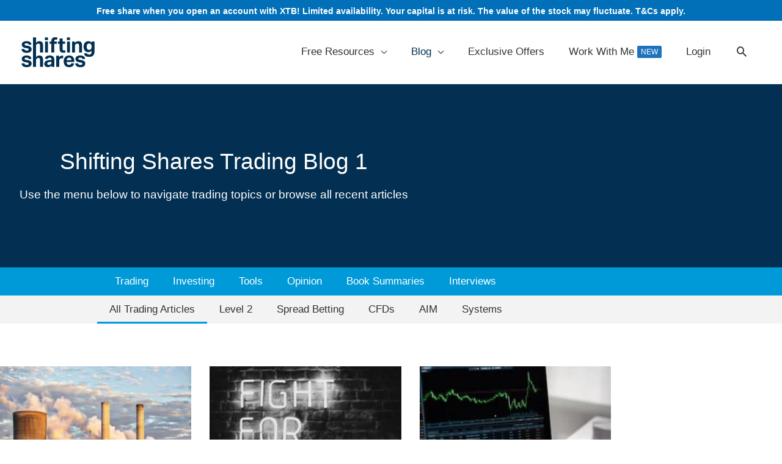

--- FILE ---
content_type: image/svg+xml
request_url: https://www.shiftingshares.com/wp-content/uploads/2019/07/SSLogo-Blue-01.svg
body_size: 2739
content:
<svg id="Layer_1" data-name="Layer 1" xmlns="http://www.w3.org/2000/svg" width="147" height="60" viewBox="0 0 147 60"><defs><style>.cls-1{fill:#033052;}</style></defs><title>SSLogo-Blue</title><path class="cls-1" d="M6.0049,23.5949a3.062,3.062,0,0,0,1.57,2.5474,7.1726,7.1726,0,0,0,3.0558.594,6.3855,6.3855,0,0,0,3.0343-.53,1.8371,1.8371,0,0,0,.9124-1.7185,2.1544,2.1544,0,0,0-.5733-1.4864,3.7223,3.7223,0,0,0-2.1854-.891L8.763,21.6015a13.0822,13.0822,0,0,1-6.0044-2.1854,5.5952,5.5952,0,0,1-1.9734-4.69,5.8938,5.8938,0,0,1,.7-2.8858A6.3961,6.3961,0,0,1,3.4583,9.6756,9.8349,9.8349,0,0,1,6.4926,8.2969a14.5417,14.5417,0,0,1,3.8832-.4876,15.7,15.7,0,0,1,4.4137.53A8.58,8.58,0,0,1,17.696,9.7612a5.8227,5.8227,0,0,1,1.6978,2.1219,10.7861,10.7861,0,0,1,.8275,2.63l-5.3047.68A3.88,3.88,0,0,0,13.58,12.9441a5.1623,5.1623,0,0,0-3.0771-.7212,8.5487,8.5487,0,0,0-1.9734.1907,3.9067,3.9067,0,0,0-1.23.4876,1.8018,1.8018,0,0,0-.6368.68,1.6172,1.6172,0,0,0-.1906.7211,1.7974,1.7974,0,0,0,.6575,1.5486,6.6738,6.6738,0,0,0,2.5674.8275l2.8009.4669a19.4967,19.4967,0,0,1,3.8618.9767,7.38,7.38,0,0,1,2.44,1.4629,4.688,4.688,0,0,1,1.273,2.0584,9.5336,9.5336,0,0,1,.36,2.7587,6.0978,6.0978,0,0,1-2.376,5.0284q-2.3778,1.89-7.3417,1.89a19.34,19.34,0,0,1-3.7982-.3619,9.5284,9.5284,0,0,1-3.2257-1.2516A7.1974,7.1974,0,0,1,1.3578,27.33,7.9019,7.9019,0,0,1,.3183,23.5949Z"/><path class="cls-1" d="M23.35.34H29.291V11.2891a8.3732,8.3732,0,0,1,3.0558-2.6316,8.23,8.23,0,0,1,3.649-.8482q3.7776,0,5.6018,1.9726T43.4224,16V30.64H37.4816V16.8052a4.3687,4.3687,0,0,0-.8911-3.1829,3.3084,3.3084,0,0,0-2.3767-.8482,5.1824,5.1824,0,0,0-1.9734.34,5.4836,5.4836,0,0,0-1.5493.9753,5.21,5.21,0,0,0-.9967,1.4215,4.0592,4.0592,0,0,0-.4034,1.8041V30.64H23.35Z"/><path class="cls-1" d="M47.2738.34h6.1108V5.6874H47.2738Zm.0849,8.1477H53.3V30.64H47.3587Z"/><path class="cls-1" d="M60.0465,13.114h-3.48V8.4875h3.48V7.7664a9.4586,9.4586,0,0,1,.5941-3.5226,6.3735,6.3735,0,0,1,1.6342-2.4189,6.6,6.6,0,0,1,2.44-1.3787A10.0291,10.0291,0,0,1,67.77,0a20.7281,20.7281,0,0,1,2.2283.1271,12.8662,12.8662,0,0,1,2.3975.51L71.59,4.9649a10.7315,10.7315,0,0,0-2.5888-.3385,3.5291,3.5291,0,0,0-2.0791.6576,2.6875,2.6875,0,0,0-.9338,2.3553v.8482h5.1348V13.114H65.9881V30.64H60.0465Z"/><path class="cls-1" d="M76.6818,13.114h-3.48V8.4875h3.48V2.5888h5.9415V8.4875H87.716V13.114H82.6233V23.3407a3.0182,3.0182,0,0,0,.7212,2.3554,2.7775,2.7775,0,0,0,1.8677.6161,11.6605,11.6605,0,0,0,1.2094-.0649,6.9412,6.9412,0,0,0,1.21-.2321l.8488,4.3709a14.2135,14.2135,0,0,1-2.3981.53,17.8452,17.8452,0,0,1-2.2276.1478q-3.65,0-5.4111-1.7392t-1.7613-5.8573Z"/><path class="cls-1" d="M91.3658.34h6.1107V5.6874H91.3658Zm.0849,8.1477h5.9409V30.64H91.4507Z"/><path class="cls-1" d="M101.5386,8.4875H107.31v3.0558A8.124,8.124,0,0,1,110.43,8.7a8.3755,8.3755,0,0,1,3.7554-.891q3.7776,0,5.6017,1.9726T121.6115,16V30.64h-5.9408V16.8052a4.3687,4.3687,0,0,0-.8911-3.1829,3.3084,3.3084,0,0,0-2.3767-.8482,5.1824,5.1824,0,0,0-1.9734.34,5.4836,5.4836,0,0,0-1.5493.9753,5.21,5.21,0,0,0-.9967,1.4215,4.0592,4.0592,0,0,0-.4034,1.8041V30.64h-5.9415Z"/><path class="cls-1" d="M131.7014,32.041a4.0862,4.0862,0,0,0,.4877,1.358,2.3055,2.3055,0,0,0,.8489.8053,3.6146,3.6146,0,0,0,1.273.4034,13.0385,13.0385,0,0,0,1.8034.1064,4.6823,4.6823,0,0,0,2.5889-.6147,3.6962,3.6962,0,0,0,1.3793-1.6343,7.2668,7.2668,0,0,0,.5519-2.3346q.1047-1.3137.1057-2.7159v-.6783a7.1061,7.1061,0,0,1-2.8223,2.44,8.8218,8.8218,0,0,1-3.8825.8275q-4.67,0-6.9811-3.0129a12.9784,12.9784,0,0,1-2.3132-8.1049,14.4083,14.4083,0,0,1,.6582-4.4565,10.2489,10.2489,0,0,1,1.8885-3.5006,8.5541,8.5541,0,0,1,3.0343-2.2918,9.5923,9.5923,0,0,1,4.0524-.8274,9.1516,9.1516,0,0,1,3.4591.6782,7.5133,7.5133,0,0,1,3.0765,2.5046V8.4875h5.7716V27.5417a19.7229,19.7229,0,0,1-.5733,4.987,9.6141,9.6141,0,0,1-1.8248,3.7133,7.781,7.781,0,0,1-3.2671,2.3125,13.5385,13.5385,0,0,1-4.9021.786,20.1491,20.1491,0,0,1-4.5621-.4462,8.4322,8.4322,0,0,1-3.1186-1.3579,6.06,6.06,0,0,1-1.8885-2.2918,10.117,10.117,0,0,1-.87-3.2036ZM140.783,18.8a9.6816,9.6816,0,0,0-.4455-3.2257,4.6627,4.6627,0,0,0-1.1673-1.8884,3.6114,3.6114,0,0,0-1.6128-.8689,7.6258,7.6258,0,0,0-1.7821-.2128,5.0245,5.0245,0,0,0-1.8463.34,3.8574,3.8574,0,0,0-1.5279,1.1023A5.5673,5.5673,0,0,0,131.3616,16a9.33,9.33,0,0,0-.382,2.843q0,3.5226,1.3366,4.9856a4.3245,4.3245,0,0,0,3.3313,1.4643,6.494,6.494,0,0,0,2.0584-.3177,4.0088,4.0088,0,0,0,1.6342-1.0181,4.7989,4.7989,0,0,0,1.0609-1.8249,8.5871,8.5871,0,0,0,.382-2.738Z"/><path class="cls-1" d="M6.0049,52.275a3.062,3.062,0,0,0,1.57,2.5474,7.1726,7.1726,0,0,0,3.0558.594,6.3855,6.3855,0,0,0,3.0343-.5305,1.8371,1.8371,0,0,0,.9124-1.7185,2.1544,2.1544,0,0,0-.5733-1.4864,3.7223,3.7223,0,0,0-2.1854-.891L8.763,50.2816a13.0822,13.0822,0,0,1-6.0044-2.1854,5.5952,5.5952,0,0,1-1.9734-4.69,5.8938,5.8938,0,0,1,.7-2.8858,6.3961,6.3961,0,0,1,1.9734-2.1647A9.8326,9.8326,0,0,1,6.4926,36.977a14.5416,14.5416,0,0,1,3.8832-.4877,15.7,15.7,0,0,1,4.4137.53,8.58,8.58,0,0,1,2.9065,1.4215,5.8227,5.8227,0,0,1,1.6978,2.1219,10.7861,10.7861,0,0,1,.8275,2.63l-5.3047.68a3.88,3.88,0,0,0-1.3366-2.249,5.1631,5.1631,0,0,0-3.0771-.7211,8.5487,8.5487,0,0,0-1.9734.1907,3.9067,3.9067,0,0,0-1.23.4876,1.801,1.801,0,0,0-.6368.68,1.6172,1.6172,0,0,0-.1906.7211,1.7975,1.7975,0,0,0,.6575,1.5486,6.6738,6.6738,0,0,0,2.5674.8275l2.8009.4669a19.4967,19.4967,0,0,1,3.8618.9767,7.38,7.38,0,0,1,2.44,1.4629,4.6882,4.6882,0,0,1,1.273,2.0583,9.5348,9.5348,0,0,1,.36,2.7588,6.0978,6.0978,0,0,1-2.376,5.0284Q15.68,60,10.7156,60a19.34,19.34,0,0,1-3.7982-.3619,9.5284,9.5284,0,0,1-3.2257-1.2516A7.1974,7.1974,0,0,1,1.3578,56.01,7.9019,7.9019,0,0,1,.3183,52.275Z"/><path class="cls-1" d="M23.35,29.02H29.291V39.9692a8.3736,8.3736,0,0,1,3.0558-2.6317,8.23,8.23,0,0,1,3.649-.8482q3.7776,0,5.6018,1.9727T43.4224,44.68V59.32H37.4816V45.4853a4.3687,4.3687,0,0,0-.8911-3.1829,3.3084,3.3084,0,0,0-2.3767-.8482,5.1824,5.1824,0,0,0-1.9734.34,5.4836,5.4836,0,0,0-1.5493.9753,5.2113,5.2113,0,0,0-.9967,1.4214,4.06,4.06,0,0,0-.4034,1.8042V59.32H23.35Z"/><path class="cls-1" d="M60.472,56.5188a11.6528,11.6528,0,0,1-2.9493,2.42,8.4621,8.4621,0,0,1-4.2231.9324A10.2393,10.2393,0,0,1,50.478,59.49a6.4989,6.4989,0,0,1-2.3346-1.1881,5.7871,5.7871,0,0,1-1.5914-2.0583,6.918,6.918,0,0,1-.594-2.9922,6.33,6.33,0,0,1,1.0188-3.734,6.9187,6.9187,0,0,1,2.6731-2.249,13.4369,13.4369,0,0,1,3.7133-1.1466,33.97,33.97,0,0,1,4.18-.4241l2.8437-.1271V44.4671a3.1526,3.1526,0,0,0-1.1245-2.8015A4.6135,4.6135,0,0,0,56.61,40.903q-3.5236,0-4.0317,2.6731l-5.4318-.51a6.9668,6.9668,0,0,1,3.055-5.0285,12.3325,12.3325,0,0,1,6.6206-1.5486,13.3509,13.3509,0,0,1,4.3287.6148,6.9977,6.9977,0,0,1,2.8644,1.7613,6.8273,6.8273,0,0,1,1.57,2.7795,12.8141,12.8141,0,0,1,.4883,3.67V59.32H60.472Zm-.1278-7.0868-2.6309.1271a15.2772,15.2772,0,0,0-3.0129.3827,5.2877,5.2877,0,0,0-1.7613.7418,2.2182,2.2182,0,0,0-.8275,1.04A3.8852,3.8852,0,0,0,51.9,53.0389a2.1428,2.1428,0,0,0,.764,1.7407,3.2185,3.2185,0,0,0,2.1218.6368,6.1467,6.1467,0,0,0,3.7341-1.0609,4.6688,4.6688,0,0,0,1.3158-1.5072,4.6011,4.6011,0,0,0,.509-2.27Z"/><path class="cls-1" d="M69.9659,37.1676h5.7716v3.0986a7.4657,7.4657,0,0,1,2.6738-2.6109,6.74,6.74,0,0,1,3.31-.8689,12.549,12.549,0,0,1,1.4008.0635q.5511.0621.9759.1478l-.7218,5.39a10.48,10.48,0,0,0-2.5038-.2556,7.3791,7.3791,0,0,0-1.867.2335,3.9188,3.9188,0,0,0-1.6128.87,4.2914,4.2914,0,0,0-1.1245,1.5278,4.4105,4.4105,0,0,0-.3606,1.7407V59.32H69.9659Z"/><path class="cls-1" d="M105.8147,52.4035a8.7023,8.7023,0,0,1-2.9922,5.6653Q100.4251,59.998,95.8414,60q-5.517,0-8.2962-3.0557-2.7808-3.0566-2.78-8.6575a14.3367,14.3367,0,0,1,.8068-4.987,10.5744,10.5744,0,0,1,2.27-3.7133,9.5286,9.5286,0,0,1,3.5013-2.3125,12.4045,12.4045,0,0,1,4.4979-.7847q5.0924,0,7.66,2.9273a11.55,11.55,0,0,1,2.5674,7.8935v2.3775H90.7066a6.6156,6.6156,0,0,0,1.358,4.1788,4.7168,4.7168,0,0,0,3.82,1.5072q3.5216,0,4.1588-2.97ZM100.34,45.7823a5.2069,5.2069,0,0,0-1.1245-3.5641,4.4356,4.4356,0,0,0-3.5012-1.2737,5.2307,5.2307,0,0,0-2.08.3826,4.4083,4.4083,0,0,0-1.5065,1.0389,4.74,4.74,0,0,0-.9545,1.5278,5.7882,5.7882,0,0,0-.382,1.8885Z"/><path class="cls-1" d="M113.6543,52.275a3.0615,3.0615,0,0,0,1.57,2.5474,7.1721,7.1721,0,0,0,3.0557.594,6.3855,6.3855,0,0,0,3.0343-.5305,1.837,1.837,0,0,0,.9125-1.7185,2.1544,2.1544,0,0,0-.5733-1.4864,3.7229,3.7229,0,0,0-2.1854-.891l-3.0558-.5084a13.0822,13.0822,0,0,1-6.0044-2.1854,5.5952,5.5952,0,0,1-1.9734-4.69,5.8938,5.8938,0,0,1,.7-2.8858,6.3972,6.3972,0,0,1,1.9734-2.1647,9.8326,9.8326,0,0,1,3.0343-1.3787,14.5426,14.5426,0,0,1,3.8832-.4877,15.6992,15.6992,0,0,1,4.4137.53,8.58,8.58,0,0,1,2.9066,1.4215,5.8248,5.8248,0,0,1,1.6978,2.1219,10.79,10.79,0,0,1,.8274,2.63l-5.3047.68a3.88,3.88,0,0,0-1.3365-2.249,5.1636,5.1636,0,0,0-3.0772-.7211,8.5478,8.5478,0,0,0-1.9733.1907,3.9047,3.9047,0,0,0-1.23.4876,1.8014,1.8014,0,0,0-.6369.68,1.6185,1.6185,0,0,0-.1906.7211,1.7976,1.7976,0,0,0,.6576,1.5486,6.6738,6.6738,0,0,0,2.5674.8275l2.8008.4669a19.4967,19.4967,0,0,1,3.8618.9767,7.38,7.38,0,0,1,2.44,1.4629,4.6864,4.6864,0,0,1,1.273,2.0583,9.5346,9.5346,0,0,1,.3606,2.7588,6.0979,6.0979,0,0,1-2.3761,5.0284Q123.3288,60,118.365,60a19.342,19.342,0,0,1-3.7983-.3619,9.527,9.527,0,0,1-3.2256-1.2516,7.1977,7.1977,0,0,1-2.334-2.3761,7.903,7.903,0,0,1-1.0395-3.7354Z"/></svg>